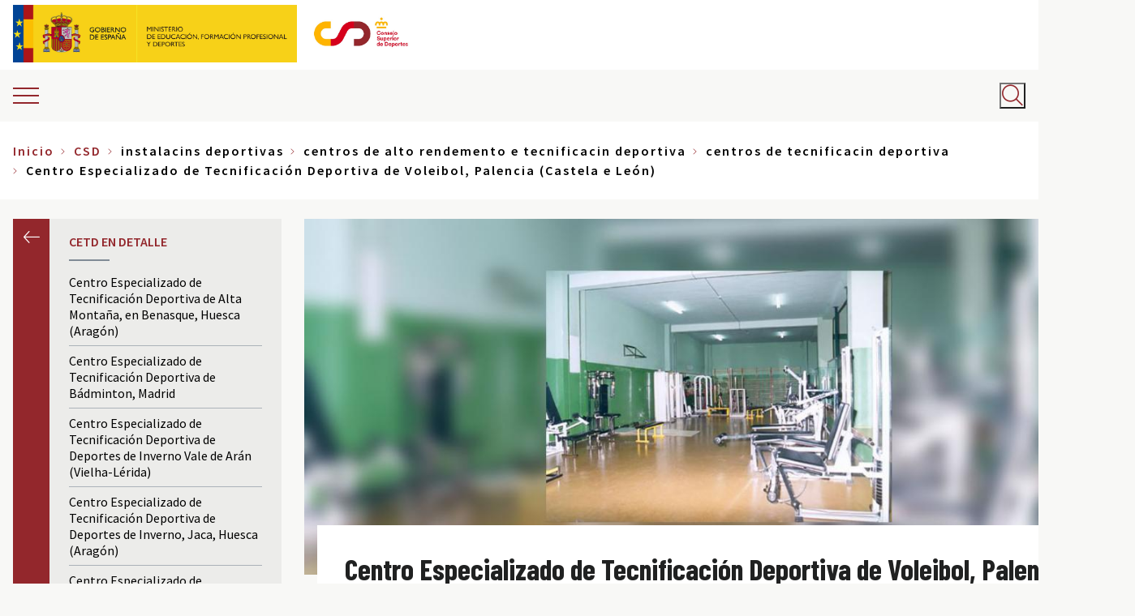

--- FILE ---
content_type: text/css
request_url: https://www.csd.gob.es/themes/custom/csd/css/accordion.css?t3k1wf
body_size: 705
content:
@-webkit-keyframes component{from{background-color:#dae2e3}to{background-color:#979797}}@keyframes component{from{background-color:#dae2e3}to{background-color:#979797}}.accordion-item{margin-bottom:.5rem}.accordion-item__header{-webkit-box-align:start;-ms-flex-align:start;align-items:flex-start;background-color:#fff;-webkit-box-shadow:0 20px 40px 0 rgba(231,244,246,0.9);box-shadow:0 20px 40px 0 rgba(231,244,246,0.9);cursor:pointer;display:-webkit-box;display:-ms-flexbox;display:flex;-webkit-box-orient:horizontal;-webkit-box-direction:normal;-ms-flex-flow:row nowrap;flex-flow:row nowrap;-webkit-transition:.2s;transition:.2s}.accordion-item__header:hover,.accordion-item__header--activate{background-color:#93272c ;-webkit-transition:.2s;transition:.2s}.accordion-item__header:hover .accordion-item__title>*,.accordion-item__header:hover .accordion-item__subtitle>*,.accordion-item__header--activate .accordion-item__title>*,.accordion-item__header--activate .accordion-item__subtitle>*{color:#fff}.accordion-item__header:hover .accordion-item__toggle,.accordion-item__header--activate .accordion-item__toggle{background-color:transparent;-webkit-transition:.2s;transition:.2s}.accordion-item__header--activate{-webkit-box-shadow:none;box-shadow:none;-webkit-transition:.2s;transition:.2s}.accordion-item__header--activate .accordion-item__toggle:before{content:""}.accordion-item__opening{-webkit-box-flex:1;-ms-flex-positive:1;flex-grow:1;padding:1rem 1.5rem}.accordion-item__title>*{color:#202121;font-family:"Barlow Condensed",sans-serif;font-size:20px;font-weight:500;line-height:normal}.accordion-item__subtitle>*{color:#9b9b9b;margin-top:.5rem}.accordion-item__toggle{color:transparent;font-size:0;line-height:0;background-color:#000;border-radius:0;display:block;height:3.5rem;position:relative;width:3.5rem;min-height:3.5rem;min-width:3.5rem}.accordion-item__toggle:before{color:#fff;content:"";font-family:"csd";font-size:1rem;font-weight:normal;left:50%;line-height:1;position:absolute;top:50%;-webkit-transform:translate(-50%, -50%);transform:translate(-50%, -50%)}.accordion-item__body{display:none;padding:1rem 1.5rem}.accordion-item--empty{pointer-events:none}.accordion-item.sm .accordion-item__title>*{font-size:1.5rem}.accordion-item.sm .accordion-item__toggle{min-height:3.8125rem;min-width:3.8125rem}


--- FILE ---
content_type: text/css
request_url: https://www.csd.gob.es/themes/custom/csd/css/info-icons.css?t3k1wf
body_size: 735
content:
@-webkit-keyframes component{from{background-color:#dae2e3}to{background-color:#979797}}@keyframes component{from{background-color:#dae2e3}to{background-color:#979797}}.info-icons{margin-bottom:1rem}.info-icons>*:not(:last-child){margin-bottom:1rem}.info-icons__title{margin-bottom:1rem}.info-icons__title>*{color:#2c3e50;display:block;font-family:"Barlow Condensed",sans-serif;font-size:1.25rem;font-weight:700;line-height:normal;margin:0;text-transform:uppercase}.info-icons__icons .field--name-field-icons{-webkit-box-align:center;-ms-flex-align:center;align-items:center;display:-webkit-box;display:-ms-flexbox;display:flex;-webkit-box-orient:horizontal;-webkit-box-direction:normal;-ms-flex-flow:row wrap;flex-flow:row wrap}.info-icons__icons span{border-radius:50%;-webkit-box-shadow:0 20px 40px 0 rgba(231,244,246,0.9);box-shadow:0 20px 40px 0 rgba(231,244,246,0.9);margin:0 .5rem .5rem}.info-icons__icons span.air-plane{color:transparent;font-size:0;line-height:0;background-color:#fff;border-radius:50%;display:block;height:4rem;position:relative;width:4rem}.info-icons__icons span.air-plane:before{color:rgba(0,0,0,0.29);content:"";font-family:"csd";font-size:2rem;font-weight:normal;left:50%;line-height:1;position:absolute;top:50%;-webkit-transform:translate(-50%, -50%);transform:translate(-50%, -50%)}.info-icons__icons span.bus{color:transparent;font-size:0;line-height:0;background-color:#fff;border-radius:50%;display:block;height:4rem;position:relative;width:4rem}.info-icons__icons span.bus:before{color:rgba(0,0,0,0.29);content:"";font-family:"csd";font-size:2rem;font-weight:normal;left:50%;line-height:1;position:absolute;top:50%;-webkit-transform:translate(-50%, -50%);transform:translate(-50%, -50%)}.info-icons__icons span.train{color:transparent;font-size:0;line-height:0;background-color:#fff;border-radius:50%;display:block;height:4rem;position:relative;width:4rem}.info-icons__icons span.train:before{color:rgba(0,0,0,0.29);content:"";font-family:"csd";font-size:2rem;font-weight:normal;left:50%;line-height:1;position:absolute;top:50%;-webkit-transform:translate(-50%, -50%);transform:translate(-50%, -50%)}.info-icons__icons span.info{color:transparent;font-size:0;line-height:0;background-color:#fff;border-radius:50%;display:block;height:4rem;position:relative;width:4rem}.info-icons__icons span.info:before{color:rgba(0,0,0,0.29);content:"";font-family:"csd";font-size:2rem;font-weight:normal;left:50%;line-height:1;position:absolute;top:50%;-webkit-transform:translate(-50%, -50%);transform:translate(-50%, -50%)}.info-icons__line{background-color:#c8cdd2;display:block;height:1px;width:100%}.info-icons.sm{-webkit-box-align:start;-ms-flex-align:start;align-items:flex-start;display:-webkit-box;display:-ms-flexbox;display:flex;-webkit-box-orient:horizontal;-webkit-box-direction:normal;-ms-flex-flow:row nowrap;flex-flow:row nowrap}.info-icons.sm>*:not(:last-child){margin-bottom:0}.info-icons.sm .info-icons__header{min-width:315px}.info-icons.sm .info-icons__title{margin:1rem 0}.info-icons.sm .info-icons__title>*{font-size:1.5rem}.info-icons.sm .info-icons__body{margin-top:0}.info-icons.sm .info-icons__line{-webkit-box-flex:1;-ms-flex-positive:1;flex-grow:1;margin-top:2rem;width:auto}


--- FILE ---
content_type: text/css
request_url: https://www.csd.gob.es/themes/custom/csd/css/info-black-box.css?t3k1wf
body_size: 367
content:
@-webkit-keyframes component{from{background-color:#dae2e3}to{background-color:#979797}}@keyframes component{from{background-color:#dae2e3}to{background-color:#979797}}.info-black-box{/*background-color:#000*/;background-color:#93272c ;margin-bottom:1rem;padding:1.5rem}.info-black-box>*:not(:last-child){margin-bottom:1rem}.info-black-box__category>*{color:#fff;font-family:"Source Sans Pro",sans-serif;font-size:14px;letter-spacing:normal;line-height:normal;text-transform:uppercase}.info-black-box__title>*{color:#fff;font-family:"Barlow Condensed",sans-serif;font-size:2rem;font-weight:300;letter-spacing:normal;line-height:normal}.info-black-box__body *{color:#fff;font-family:"Source Sans Pro",sans-serif;font-size:1rem;letter-spacing:.6px;line-height:1.5}.info-black-box__body a:hover{color:#ac5a7a}.info-black-box__items .label-value__label,.info-black-box__items .label-value__value{color:#fff}


--- FILE ---
content_type: text/javascript
request_url: https://www.csd.gob.es/themes/custom/csd/js/patterns/info-black-box.js?t3k1wf
body_size: 207
content:
(function (Drupal, $) {
  $(window).on("load", function () {

    // Variables.
    var infoBlackBox = $('.info-black-box');

    // Events.
    infoBlackBox.imagesLoaded(function () {
      infoBlackBox.each(function(){
        $(this).calcPatternSize(768);
      })
    });

  });
})(Drupal, jQuery);

--- FILE ---
content_type: text/javascript
request_url: https://www.csd.gob.es/themes/custom/csd/js/patterns/info-icons.js?t3k1wf
body_size: 203
content:
(function (Drupal, $) {
  $(window).on("load", function () {

    // VARIABLES.
    var infoIcons = $('.info-icons');

      // Events.
    infoIcons.imagesLoaded(function () {
      infoIcons.each(function () {
        $(this).calcPatternSize(400);
      })
    });

  });
})(Drupal, jQuery);


--- FILE ---
content_type: text/javascript
request_url: https://www.csd.gob.es/sites/default/files/languages/gl_q7mxr3BUdTzofyjsO9bnaJttd_iUXPQnNjTmLcChjNo.js?t3k1wf
body_size: 1829
content:
window.drupalTranslations = {"strings":{"":{"Image":"Imaxe","Apply":"Aplicar","Title":"T\u00edtulo","An AJAX HTTP error occurred.":"Houbo un erro HTTP AJAX.","HTTP Result Code: !status":"C\u00f3digo de Resultado HTTP: !status","An AJAX HTTP request terminated abnormally.":"Unha solicitude HTTP de AJAX finalizou de maneira anormal.","Debugging information follows.":"A continuaci\u00f3n det\u00e1llase a informaci\u00f3n de depuraci\u00f3n","Path: !uri":"Ruta: !uri","StatusText: !statusText":"StatusText: !statusText","ResponseText: !responseText":"ResponseText: !responseText","ReadyState: !readyState":"ReadyState: !readyState","Please wait...":"Espere, por favor...","Open":"Aberta","Close":"Pechar","OK":"Aceptar","Save":"Gardar","Collapse":"Pregar","@label":"@label","closed":"pechada","Home":"Inicio","Not restricted":"Sen restricci\u00f3n","Restricted to certain pages":"Restrinxida a determinadas p\u00e1xinas","The block cannot be placed in this region.":"O bloque non pode ser colocado nesta rexi\u00f3n.","Re-order rows by numerical weight instead of dragging.":"Reordenar as filas por peso num\u00e9rico en lugar de arrastrar.","Show row weights":"Mostrar pesos da fila","Hide row weights":"Ocultar pesos da fila","Drag to re-order":"Arrastre para reordenar","Hide":"Agochar","Show":"Amosar","Edit":"Editar","Select all rows in this table":"Seleccionar todas as filas desta t\u00e1boa","Deselect all rows in this table":"Elminar a selecci\u00f3n de todas as filas desta t\u00e1boa","(active tab)":"(solapa activa)","New revision":"Nova revisi\u00f3n","No revision":"Sen revisi\u00f3n","The selected file %filename cannot be uploaded. Only files with the following extensions are allowed: %extensions.":"O arquivo seleccionado %filename non pode ser subido. S\u00f3 se permiten arquivos cas seguientes extensi\u00f3ns: %extensions.","Link":"Ligaz\u00f3n","Unlink":"Desvincular","By @name on @date":"Por @name en @date","By @name":"Por @name","Not promoted":"Non promocionado","Done":"Feito","Prev":"Ant","Next":"Seguinte","Today":"Hoxe","Feb":"Feb","Mar":"Mar","Apr":"Abr","May":"Mai","Jun":"Xu\u00f1","Jul":"Xul","Aug":"Ago","Sep":"Set","Oct":"Out","Nov":"Nov","Dec":"Dec","Sunday":"domingo","Monday":"luns","Tuesday":"martes","Wednesday":"m\u00e9rcores","Thursday":"xoves","Friday":"venres","Saturday":"s\u00e1bado","Sun":"Dom","Mon":"Lun","Tue":"Mar","Wed":"M\u00e9r","Thu":"Xov","Fri":"Ven","Sat":"S\u00e1b","Su":"Do","Mo":"Lu","Tu":"Ma","We":"M\u00e9","Th":"Xo","Fr":"Ve","Sa":"S\u00e1","mm\/dd\/yy":"mm\/dd\/aa","Alias: @alias":"Alias: @alias","No alias":"Sen alias","Automatic alias":"Alias autom\u00e1tico de ruta","Not in menu":"Sin menu","Continue":"Continuar","Cancel":"Cancelar","Loading...":"Cargando...","Hide summary":"Ocultar resumo","Edit summary":"Editar resumo","Enabled":"Activado","Status message":"Mensaxe de estado","Warning message":"Mensaxe de aviso","Requires a title":"Necesita un t\u00edtulo","Not published":"Non publicado","Don\u0027t display post information":"Non mostrar informaci\u00f3n do env\u00edo","Add":"Engadir","Error message":"Mensaxe de erro","Disabled":"Desactivado","Changes made in this table will not be saved until the form is submitted.":"Os cambios feitos nesta t\u00e1boa non se han gardar ata que se env\u00ede o formulario.","Remove group":"Borrar grupo","Apply (all displays)":"Aplicar (todas as presentaci\u00f3ns)","Revert to default":"Volver ao valor inicial","Apply (this display)":"Aplicar (esta presentaci\u00f3n)","New group":"Novo grupo","This permission is inherited from the authenticated user role.":"Este permiso \u00e9 herdado do rol de usuario rexistrado.","Available buttons":"Bot\u00f3ns dispo\u00f1ibles","required":"requerido"},"Long month name":{"January":"Xaneiro","February":"Febreiro","March":"Marzo","April":"Abril","May":"Maio","June":"Xu\u00f1o","July":"Xullo","August":"Agosto","September":"Setembro","October":"Outubro","November":"Novembro","December":"Decembro"}},"pluralFormula":{"1":0,"default":1}};